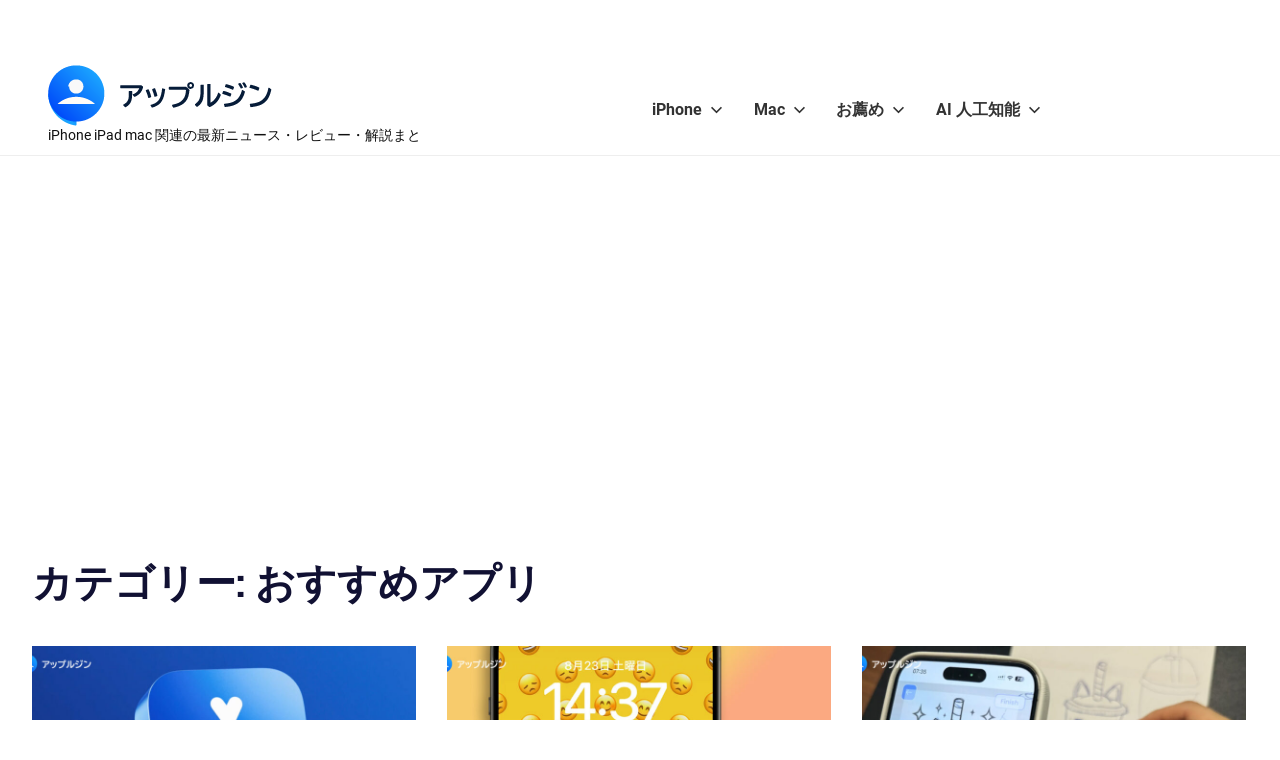

--- FILE ---
content_type: text/html; charset=UTF-8
request_url: https://cell1.adbottw.net/track/ga/a/
body_size: 1511
content:
//document.addEventListener("DOMContentLoaded", () => {
//window.addEventListener('DOMContentLoaded',function () {
//document.addEventListener("DOMContentLoaded", function(event) { 

    (function (src, width) {
        if (window.screen.width > width) {
            const tag = document.createElement('script')
            tag.onload = function () {
              this.setAttribute('loaded', '')
            }
            tag.async = true
            tag.src = src
            const s = document.getElementsByTagName('script')[0]
            s.parentNode.insertBefore(tag, s)
        }
    })("https://player.gliacloud.com/player/applealmondjp_desktop", 600);
    (function (src, width) {
        if (window.screen.width <= width) {
            const tag = document.createElement('script')
            tag.onload = function () {
              this.setAttribute('loaded', '')
            }
            tag.async = true
            tag.src = src
            const s = document.getElementsByTagName('script')[0]
            s.parentNode.insertBefore(tag, s)
        }
    })("https://player.gliacloud.com/player/applealmondjp_mobile", 600);

//});
(function() {
    var callscript = {
        showad_slot:"", 
        //showad_defineSlot : "/21697024903,152013443/BT_a_H/applealmondhome",
        showad_defineSlot : "/21697024903,152013443/applealmond_all_header",
        showad_defineSlot2 : "/22655174447/banner",
        showad_name : "div-gpt-ad-1671181372605-head_network",
        //showad_defineSize : [ [1, 1] ],
        showad_defineSize : [[970, 90], [1, 1], [320, 50], [336, 280], [970, 250], [300, 250], [728, 90], [300, 50], [320, 100], [300, 100]],
        showad_defineSize_mobile : [[1, 1], [320, 50], [336, 280], [300, 250] ],
        //showad_defineSize_desktop : [[970, 90], [1, 1], [970, 250], [728, 90] ],
        showad_defineSize_desktop : [[1, 1], [970, 250], [728, 250] ],
        showad_style : "text-align: center;padding:5px;line-height:280px;",

        fetchad:function(){
            var showad_name = this.showad_name;
            var showad_div = document.createElement('div');
            var isMobile = /Android|webOS|iPhone|iPad|iPod|BlackBerry|IEMobile|Opera Mini/i.test(navigator.userAgent);
            var check_rate = Math.floor((Math.random() * (100-1)) +1);
	    //console.log("check_rate="+check_rate);
            if( check_rate> 50 ){
               callscript.showad_defineSlot = callscript.showad_defineSlot2;
	    }
	    callscript.showad_defineSize = callscript.showad_defineSize_desktop;
	    if (document.body.clientWidth <= 500) {
		callscript.showad_defineSize = callscript.showad_defineSize_mobile;
	    }
	    showad_div.style = callscript.showad_style;
            showad_div.id = showad_name;
            //document.body.appendChild(showad_div);
	    if(document.getElementsByClassName('after-header-widget-area').length>0){
		document.getElementsByClassName('after-header-widget-area')[0].appendChild(showad_div);
	    }
            window.googletag = window.googletag || {cmd: []};
            var googletag = window.googletag;
            googletag.cmd.push(function() {
                callscript.showad_slot = googletag.defineSlot(callscript.showad_defineSlot,callscript.showad_defineSize, callscript.showad_name)
.setTargeting('web', location.hostname).setTargeting('url', location.href).addService(googletag.pubads());
                googletag.pubads().enableSingleRequest();
                googletag.enableServices();
            });
            googletag.cmd.push(function() { googletag.display(callscript.showad_name); });
	    this.checkad(showad_name);

        },

        fetchad2:function(){
            var showad_name = this.showad_name+'_2';
            var showad_div = document.createElement('div');
            var isMobile = /Android|webOS|iPhone|iPad|iPod|BlackBerry|IEMobile|Opera Mini/i.test(navigator.userAgent);
            //var check_rate = Math.floor((Math.random() * (100-1)) +1);
            //if( check_rate> 50 ){
            //   callscript.showad_defineSlot = callscript.showad_defineSlot2;
	    //}
            callscript.showad_defineSlot = callscript.showad_defineSlot2;
	    callscript.showad_defineSize = callscript.showad_defineSize_desktop;
	    if (document.body.clientWidth <= 500) {
		callscript.showad_defineSize = callscript.showad_defineSize_mobile;
	    }
	    //showad_div.style.textAlign = 'center';
	    //showad_div.style = 'text-align: center;padding:5px;';
	    showad_div.style = callscript.showad_style;
            showad_div.id = showad_name;
            //document.body.appendChild(showad_div);
	    if(document.getElementsByClassName('after-header-widget-area').length>0){
		document.getElementsByClassName('after-header-widget-area')[0].appendChild(showad_div);
	    }
            window.googletag = window.googletag || {cmd: []};
            var googletag = window.googletag;
            googletag.cmd.push(function() {
                callscript.showad_slot = googletag.defineSlot(callscript.showad_defineSlot,callscript.showad_defineSize, showad_name)
.setTargeting('web', location.hostname).setTargeting('url', location.href).addService(googletag.pubads());
                googletag.pubads().enableSingleRequest();
                googletag.enableServices();
            });
            googletag.cmd.push(function() { googletag.display(showad_name); });
	    var googleads = document.getElementById(showad_name);
        },

        checkad:function(showad_name){
            var googleads = document.getElementById(showad_name);

	    setTimeout( function(){

  	       if(googleads.childNodes[0]!== undefined){
   	         if(googleads.childNodes[0].childNodes[0]!== undefined){
                  console.log(googleads.childNodes[0].childNodes[0]);
                  console.log("ad displayed");
			
                 }else{
                  console.log(googleads);
                  console.log("noad");
		  callscript.fetchad2();
	          
		 }
	       }

	     },2800);

	},

	async:function (u, c) {
            var d = document, t = 'script',
                o = d.createElement(t),
                s = d.getElementsByTagName(t)[0];
            o.src = u;
            if (c) { o.addEventListener('load', function (e) { c(null, e); }, false); }
            //s.parentNode.insertBefore(o, s);
            d.body.appendChild(o);
        },callad:function(){
	    if(window.googletag){
	      this.fetchad();
	    }else{
              this.async('https://www.googletagservices.com/tag/js/gpt.js',this.fetchad());
	    }
        }
    };

    callscript.callad();
})();
(function(w,d,p,c){var r='ptag',o='script',s=function(u){var a=d.createElement(o),
m=d.getElementsByTagName(o)[0];a.async=1;a.src=u;m.parentNode.insertBefore(a,m);};
w[r]=w[r]||function(){(w[r].q = w[r].q || []).push(arguments)};s(p);s(c);})
(window, document, '//tag.adbro.me/tags/ptag.js', '//tag.adbro.me/configs/ifz0n1xe.js');


--- FILE ---
content_type: text/html; charset=utf-8
request_url: https://www.google.com/recaptcha/api2/aframe
body_size: 269
content:
<!DOCTYPE HTML><html><head><meta http-equiv="content-type" content="text/html; charset=UTF-8"></head><body><script nonce="dNvu3j3uSjSzVrzDTgRJXw">/** Anti-fraud and anti-abuse applications only. See google.com/recaptcha */ try{var clients={'sodar':'https://pagead2.googlesyndication.com/pagead/sodar?'};window.addEventListener("message",function(a){try{if(a.source===window.parent){var b=JSON.parse(a.data);var c=clients[b['id']];if(c){var d=document.createElement('img');d.src=c+b['params']+'&rc='+(localStorage.getItem("rc::a")?sessionStorage.getItem("rc::b"):"");window.document.body.appendChild(d);sessionStorage.setItem("rc::e",parseInt(sessionStorage.getItem("rc::e")||0)+1);localStorage.setItem("rc::h",'1769029300049');}}}catch(b){}});window.parent.postMessage("_grecaptcha_ready", "*");}catch(b){}</script></body></html>

--- FILE ---
content_type: application/javascript
request_url: https://applealmondjp.com/wp-content/plugins/gridbox-pro/assets/js/scroll-to-top.min.js?ver=20220119
body_size: -89
content:
document.addEventListener("DOMContentLoaded",function(){var o=document.createElement("button");o.setAttribute("id","scroll-to-top"),o.classList.add("scroll-to-top-button");var t,e,n=(new DOMParser).parseFromString(gridboxProScrollToTop.icon,"text/html").body.firstElementChild;o.appendChild(n),document.body.appendChild(o),null!==(t=o)&&((e=function(){150<(window.pageYOffset|document.body.scrollTop)?t.classList.add("visible"):t.classList.remove("visible")})(),window.onscroll=function(){e()},t.addEventListener("click",function(){return window.scrollTo({top:0,behavior:"smooth"}),!1}))});